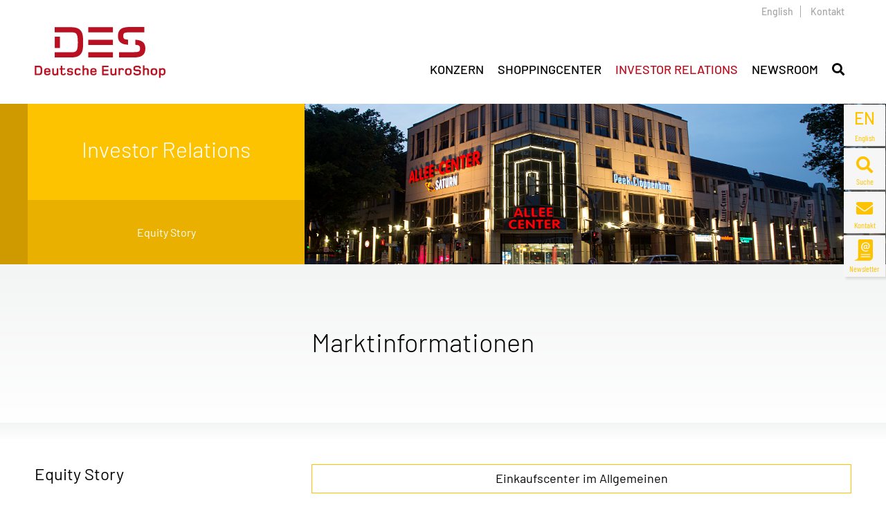

--- FILE ---
content_type: text/html; charset=UTF-8
request_url: https://www.deutsche-euroshop.de/Investor-Relations/Equity-Story/Marktinformationen
body_size: 13146
content:
<!DOCTYPE html>
<html>
<head>
	<title>Equity-Story - Marktinformationen - Deutsche EuroShop</title>

	<meta charset="UTF-8">
	<meta name="description" content="" >
	<meta name="viewport" content="width=device-width, initial-scale=1.0">
	<meta name="robots" content="noopd">
	<meta name="robots" content="noydir">
	<meta name="keywords" content="Investor Relations,Equity-Story,Marktinformationen" >

	<link rel="icon" href="/favicon.ico?1" type="image/x-icon">
	<link rel="shortcut icon" href="/favicon.ico?1" type="image/x-icon">

	<link type="text/css" rel="stylesheet" media="all" href="/resources/libs/lightbox/ekko-lightbox.min.css">
	<link type="text/css" rel="stylesheet" media="all" href="/resources/sites/customer/fonts/fontawesome/css/all.css">
	<link type="text/css" rel="stylesheet" media="all" href="/resources/libs/slick/slick.css">
	<link type="text/css" rel="stylesheet" media="all" href="/resources/libs/slick/slick-theme.css">
	<link type="text/css" rel="stylesheet" media="all" href="/resources/sites/customer/css/site.css">
	<link type="text/css" rel="stylesheet" media="all" href="/media/public/db/styles/custom.css">
	<!--[if lt IE 10]><link type="text/css" rel="stylesheet" media="all" href="/resources/sites/customer/css/ie-hacks.css"><![endif]-->
	<link type="text/css" rel="stylesheet" media="all" href="/resources/sites/customer/css/print.css">



	<script type="text/javascript" src="/resources/libs/jquery/jquery-3.4.1.min.js"></script>
	<!--[if lt IE 9]><script type="text/javascript" src="/resources/libs/helpers/respond.min.js"></script><![endif]-->
	<script type="text/javascript" src="/resources/libs/helpers/modernizr.min.js"></script>
	<script type="text/javascript" src="/resources/libs/slick/slick.js"></script>
	<script type="text/javascript" src="/resources/libs/polyfills/intersection-observer.js"></script>
	<script type="text/javascript" src="/resources/libs/hammer.js/hammer.min.js"></script>
	<script type="text/javascript" src="/resources/libs/greensocks/src/minified/TweenMax.min.js"></script>
	<script type="text/javascript" src="/resources/libs/greensocks/src/minified/plugins/ScrollToPlugin.min.js"></script>



</head>
<body id="site-1" class="site-ir">

<script type="text/javascript">
    jQuery(function ($) {
        jQuery('#mobile-main-navigation').find('.dropdown-menu a.dropdown-toggle').on('click', function (e) {
            var $el = $(this);
            var $parent = $(this).offsetParent(".dropdown-menu");
            if (!$(this).next().hasClass('show')) {
                $(this).parents('.dropdown-menu').first().find('.show').removeClass("show");
            }
            var $subMenu = $(this).next(".dropdown-menu");
            $subMenu.toggleClass('show');

            $(this).parent("li").toggleClass('show');

            $(this).parents('li.nav-item.dropdown.show').on('hidden.bs.dropdown', function (e) {
                $('.dropdown-menu .show').removeClass("show");
            });

            if (!$parent.parent().hasClass('navbar-nav')) {
                $el.next().css({"top": $el[0].offsetTop, "left": $parent.outerWidth() - 4});
            }

            return false;
        });
    });
</script>
<script>
    $(window).bind('scroll', function () {
        if ($(window).scrollTop() > 450) {
            $('.nav-sticky').addClass('fixed');
        } else {
            $('.nav-sticky').removeClass('fixed');
        }
    });
</script>
<div class="nav-sticky" style="">
<div class="nav-sticky-wrapper">
<div class="nav-sticky-item">
<a class="lang" href="/Investor-Relations/Equity-Story/Market-Information/Market-Information-183" title="" target="_self">
<span class="icon">EN</span>
<span class="small">English</span>
</a>
</div>
<div class="nav-sticky-item">
<a class="search" href="/Suche-318" title="" target="_self">
<span class="icon fa fa-search"></span>
<span class="small">Suche</span>
</a>
</div>
<div class="nav-sticky-item">
<a class="contact" href="/Kontakt" title="" target="_self">
<span class="icon fas fa-envelope"></span>
<span class="small">Kontakt</span>
</a>
</div>
<div class="nav-sticky-item">
<a class="nl" href="/Investor-Relations/Service/Newsletter" title="" target="_self">
<span class="icon">
<svg id="des_newsletter" width="100%" height="100%" viewBox="0 0 60 60" version="1.1" xmlns="http://www.w3.org/2000/svg" xmlns:xlink="http://www.w3.org/1999/xlink" xml:space="preserve" style="fill-rule:evenodd;clip-rule:evenodd;stroke-linejoin:round;stroke-miterlimit:1.41421;position: absolute; left: 10px;">
<defs><style>
                           .iconFill {fill: #b70a17;}
</style></defs>
<path class="iconFill" id="innen" d="M28.6,24.9C28.6,26.1 29.2,26.7 30.1,26.7C30.9,26.7 31.5,26.3 31.6,26.1C31.5,25.3 31.7,24.6 32.1,22.8L32.4,21.4C32.2,21.3 31.9,21.3 31.6,21.3C30.3,21.3 28.6,22.4 28.6,24.9" style="fill-rule:nonzero;"></path>
<path class="iconFill" id="aussen" d="M39.7,40.7L21.4,40.7C20.9,40.7 20.6,40.3 20.6,39.8C20.6,39.3 20.9,39 21.4,39L39.7,39C40.2,39 40.6,39.3 40.6,39.8C40.6,40.3 40.2,40.7 39.7,40.7M39.7,45.4L21.4,45.4C20.9,45.4 20.6,45 20.6,44.6C20.6,44.1 20.9,43.7 21.4,43.7L39.7,43.7C40.2,43.7 40.6,44.1 40.6,44.6C40.6,45 40.2,45.4 39.7,45.4M31.2,14.7C35.3,14.7 39.3,16.9 39.3,22.1C39.3,25.9 37.8,28.3 34.6,28.3C33.2,28.3 32.4,27.9 32,27.3C31.5,27.8 30.6,28.3 29.5,28.3C27.6,28.3 26.5,27 26.5,25.1C26.5,21.6 28.8,19.7 31.7,19.7C32.8,19.7 34,20 34.6,20.3L33.7,24.2C33.6,24.9 33.5,25.4 33.5,25.7C33.5,26.5 34,26.7 34.7,26.7C36.4,26.7 37,24.8 37,22.5C37,17.6 33.7,16.5 31,16.5C27.9,16.5 24.2,18.5 24.2,24.5C24.2,30.1 27.6,31.6 31.3,31.6C33.2,31.6 35.3,31.1 36.2,30.8L36.2,32.6C35.8,32.8 33.5,33.5 31.1,33.5C25.6,33.5 21.8,30.5 21.8,24.6C21.8,17.1 26.7,14.7 31.2,14.7M42.5,8.5L18.7,8.5C16.9,8.5 15.5,9.9 15.5,11.7L15.5,44.6C15.4,48.1 12.6,50.9 9.2,50.9C8.7,50.9 8.3,51.3 8.3,51.7C8.3,52.2 8.7,52.6 9.2,52.6L37.7,52.6C42.1,52.6 45.7,49 45.7,44.6L45.7,11.7C45.7,9.9 44.2,8.5 42.5,8.5" style="fill-rule:nonzero;"></path>
</svg>
</span>
<span class="small">Newsletter</span>
</a>
</div>
<div class="nav-sticky-item">
<a class="to-top" href="#pos01" title="" target="_self">
<span class="icon fas fa-arrow-up"></span>
<span class="small">nach Oben</span>

</a>
</div>
</div>
</div>

<header id="header">
<a id="pos01" name="pos01"></a>
<div class="header-top container">
<div class="header-txt-wrapper">
<a href="/Investor-Relations/Equity-Story/Market-Information/Market-Information-183">English</a>
<a href="/Kontakt">Kontakt</a>
</div>
</div>

<div id="nav-mobile-container" class="row2">

<nav id="mobile-main-navigation" class="navbar navbar-expand-lg navbar-light">
<div class="container align-items-end">

<a class="navbar-brand embed-responsive embed-responsive-des-logo" href="/Home">
<div class="embed-responsive-item"><img src="/resources/sites/customer/css/img/des_svg-logo-red.svg" alt="logo"></div>
<span style="height: 15px;"></span>
</a>

<button class="navbar-toggler" type="button" data-toggle="collapse" data-target="#navbarSupportedContent" aria-controls="navbarSupportedContent" aria-expanded="false"
                        aria-label="Toggle navigation">
<span class="navbar-toggler-icon"></span>
</button>

<div class="collapse navbar-collapse" id="navbarSupportedContent">
<ul class="navbar-nav">
<li class="nav-top-mobile">
<div class="text-right">
<a href="/Investor-Relations/Equity-Story/Market-Information/Market-Information-183">English</a>|
<a href="/Kontakt">Kontakt</a>
</div>

</li>
<li class="nav-item konzern dropdown">
<a class="nav-link dropdown-toggle" href="/Konzern" data-toggle="dropdown" aria-haspopup="true" aria-expanded="false">
                                        Konzern                                    </a>
<ul class="dropdown-menu" aria-labelledby="navbarDropdownMenuLink">
<li class="nav-item">
<a class="nav-link" href="/Konzern">Konzern</a>
</li>
<li class="nav-item dropdown">
<a class="nav-link dropdown-toggle" href="/Konzern/Vorstand" data-toggle="dropdown" aria-haspopup="true" aria-expanded="false">
                                                        Vorstand                                                    </a>
<ul class="dropdown-menu" aria-labelledby="navbarDropdownMenuLink">
<li class="nav-item">
<a class="nav-link" href="/Konzern/Vorstand">Vorstand</a>
</li>
<li class="nav-item">
<a class="nav-link" href="/Konzern/Vorstand/HansPeter-Kneip">Hans-Peter Kneip</a>
</li>
</ul>
</li>
<li class="nav-item dropdown">
<a class="nav-link dropdown-toggle" href="/Konzern/Aufsichtsrat" data-toggle="dropdown" aria-haspopup="true" aria-expanded="false">
                                                        Aufsichtsrat                                                    </a>
<ul class="dropdown-menu" aria-labelledby="navbarDropdownMenuLink">
<li class="nav-item">
<a class="nav-link" href="/Konzern/Aufsichtsrat">Aufsichtsrat</a>
</li>
<li class="nav-item">
<a class="nav-link" href="/Konzern/Aufsichtsrat/Peter-Ballon">Peter Ballon</a>
</li>
<li class="nav-item">
<a class="nav-link" href="/Konzern/Aufsichtsrat/Chantal+Schumacher">Chantal Schumacher</a>
</li>
<li class="nav-item">
<a class="nav-link" href="/Konzern/Aufsichtsrat/Benjamin+Paul+Bianchi">Benjamin Paul Bianchi</a>
</li>
<li class="nav-item">
<a class="nav-link" href="/Konzern/Aufsichtsrat/Henning-Eggers">Henning Eggers</a>
</li>
<li class="nav-item">
<a class="nav-link" href="/Konzern/Aufsichtsrat/Stuart+E.+Keith">Stuart E. Keith</a>
</li>
<li class="nav-item">
<a class="nav-link" href="/Konzern/Aufsichtsrat/Dr.+Volker+Kraft">Dr. Volker Kraft</a>
</li>
<li class="nav-item">
<a class="nav-link" href="/Konzern/Aufsichtsrat/Dr-Henning-Kreke">Dr. Henning Kreke</a>
</li>
<li class="nav-item">
<a class="nav-link" href="/Konzern/Aufsichtsrat/Todd-Liker">Todd Liker</a>
</li>
<li class="nav-item">
<a class="nav-link" href="/Konzern/Aufsichtsrat/Claudia-Plath">Claudia Plath</a>
</li>
</ul>
</li>
<li class="nav-item">
<a class="nav-link" href="/Konzern/Kennzahlen">Kennzahlen</a>
</li>
<li class="nav-item">
<a class="nav-link" href="/Konzern/Strategie">Strategie</a>
</li>
<li class="nav-item">
<a class="nav-link" href="/Konzern/Historie">Historie</a>
</li>
<li class="nav-item">
<a class="nav-link" href="/Konzern/Karriere">Karriere</a>
</li>
<li class="nav-item">
<a class="nav-link" href="/Konzern/Compliance">Compliance / Hinweisgebersystem</a>
</li>
<li class="nav-item dropdown">
<a class="nav-link dropdown-toggle" href="/Konzern/Nachhaltigkeit-ESG" data-toggle="dropdown" aria-haspopup="true" aria-expanded="false">
                                                        Nachhaltigkeit (ESG)                                                    </a>
<ul class="dropdown-menu" aria-labelledby="navbarDropdownMenuLink">
<li class="nav-item">
<a class="nav-link" href="/Konzern/Nachhaltigkeit-ESG">Nachhaltigkeit (ESG)</a>
</li>
<li class="nav-item">
<a class="nav-link" href="/Konzern/Nachhaltigkeit-ESG/Policies">Policies</a>
</li>
<li class="nav-item">
<a class="nav-link" href="https://www.deutsche-euroshop.de/Investor-Relations/Corporate-Governance/Green-Finance-Framework">Green Finance Framework</a>
</li>
</ul>
</li>
</ul>
</li>
<li class="nav-item shopping dropdown">
<a class="nav-link dropdown-toggle" href="/Shoppingcenter/Portfolio" data-toggle="dropdown" aria-haspopup="true" aria-expanded="false">
                                        Shoppingcenter                                    </a>
<ul class="dropdown-menu" aria-labelledby="navbarDropdownMenuLink">
<li class="nav-item">
<a class="nav-link" href="/Shoppingcenter/Portfolio">Shoppingcenter</a>
</li>
<li class="nav-item">
<a class="nav-link" href="/Shoppingcenter/Portfolio">Portfolio</a>
</li>
<li class="nav-item">
<a class="nav-link" href="/Shoppingcenter/Standorte">Standorte</a>
</li>
<li class="nav-item">
<a class="nav-link" href="/Shoppingcenter/Portfoliomanagement">Portfoliomanagement</a>
</li>
<li class="nav-item">
<a class="nav-link" href="/Shoppingcenter/Anlagerichtlinien">Anlagerichtlinien</a>
</li>
<li class="nav-item">
<a class="nav-link" href="/Shoppingcenter/Centermanagement">Centermanagement</a>
</li>
</ul>
</li>
<li class="nav-item ir dropdown active">
<a class="nav-link dropdown-toggle" href="/Investor-Relations" data-toggle="dropdown" aria-haspopup="true" aria-expanded="false">
                                        Investor Relations                                    </a>
<ul class="dropdown-menu" aria-labelledby="navbarDropdownMenuLink">
<li class="nav-item active">
<a class="nav-link" href="/Investor-Relations">Investor Relations</a>
</li>
<li class="nav-item dropdown active">
<a class="nav-link dropdown-toggle" href="/Investor-Relations/Equity-Story" data-toggle="dropdown" aria-haspopup="true" aria-expanded="false">
                                                        Equity Story                                                    </a>
<ul class="dropdown-menu" aria-labelledby="navbarDropdownMenuLink">
<li class="nav-item active">
<a class="nav-link" href="/Investor-Relations/Equity-Story">Equity Story</a>
</li>
<li class="nav-item">
<a class="nav-link" href="/Investor-Relations/Equity-Story/Entwicklung">Entwicklung</a>
</li>
<li class="nav-item">
<a class="nav-link" href="/Investor-Relations/Equity-Story/Mission-Statement">Mission Statement</a>
</li>
<li class="nav-item">
<a class="nav-link" href="/Investor-Relations/Equity-Story/Ziele">Ziele</a>
</li>
<li class="nav-item">
<a class="nav-link" href="/Investor-Relations/Equity-Story/Boersengang">Börsengang 2001</a>
</li>
<li class="nav-item active">
<a class="nav-link" href="/Investor-Relations/Equity-Story/Marktinformationen">Marktinformationen</a>
</li>
</ul>
</li>
<li class="nav-item dropdown">
<a class="nav-link dropdown-toggle" href="/Investor-Relations/Aktie" data-toggle="dropdown" aria-haspopup="true" aria-expanded="false">
                                                        Aktie                                                    </a>
<ul class="dropdown-menu" aria-labelledby="navbarDropdownMenuLink">
<li class="nav-item">
<a class="nav-link" href="/Investor-Relations/Aktie">Aktie</a>
</li>
<li class="nav-item">
<a class="nav-link" href="/Investor-Relations/Aktie/Kurse-Charts">Kurse &amp; Charts</a>
</li>
<li class="nav-item">
<a class="nav-link" href="/Investor-Relations/Aktie/Performance-Rechner">Performance-Rechner</a>
</li>
<li class="nav-item">
<a class="nav-link" href="/Investor-Relations/Aktie/Aktionaersstruktur">Aktionärsstruktur</a>
</li>
<li class="nav-item">
<a class="nav-link" href="/Investor-Relations/Aktie/Fakten-Kennzahlen">Fakten &amp; Kennzahlen</a>
</li>
<li class="nav-item">
<a class="nav-link" href="/Investor-Relations/Aktie/Analysten">Analysten</a>
</li>
<li class="nav-item">
<a class="nav-link" href="/Investor-Relations/Aktie/Analysen">Analysen</a>
</li>
<li class="nav-item">
<a class="nav-link" href="/Investor-Relations/Aktie/Dividendenpolitik">Dividendenpolitik</a>
</li>
<li class="nav-item">
<a class="nav-link" href="/Investor-Relations/Aktie/Stimmrechte/Stimmrechtsmitteilungen">Stimmrechte</a>
</li>
<li class="nav-item">
<a class="nav-link" href="/Investor-Relations/Aktie/Externe-Finanzportale">Externe Finanzportale</a>
</li>
<li class="nav-item">
<a class="nav-link" href="/Investor-Relations/Aktie/aktienrueckkauf">Aktienrückkauf</a>
</li>
</ul>
</li>
<li class="nav-item dropdown">
<a class="nav-link dropdown-toggle" href="/Investor-Relations/News-Publikationen" data-toggle="dropdown" aria-haspopup="true" aria-expanded="false">
                                                        News &amp; Publikationen                                                    </a>
<ul class="dropdown-menu" aria-labelledby="navbarDropdownMenuLink">
<li class="nav-item">
<a class="nav-link" href="/Investor-Relations/News-Publikationen">News &amp; Publikationen</a>
</li>
<li class="nav-item">
<a class="nav-link" href="/Investor-Relations/News-Publikationen/Investor-News">Investor News</a>
</li>
<li class="nav-item">
<a class="nav-link" href="/Investor-Relations/News-Publikationen/Blog-IR-Mall">Blog: IR Mall</a>
</li>
<li class="nav-item">
<a class="nav-link" href="/Investor-Relations/News-Publikationen/Praesentationen">Präsentationen</a>
</li>
<li class="nav-item">
<a class="nav-link" href="/Investor-Relations/News-Publikationen/Berichte">Berichte</a>
</li>
<li class="nav-item">
<a class="nav-link" href="https://irpages2.equitystory.com/download/companies/deutsche-euroshop/factsheet_469_german.pdf">Factsheet (PDF)</a>
</li>
</ul>
</li>
<li class="nav-item">
<a class="nav-link" href="/Investor-Relations/Creditor-Relations/home-de">Creditor Relations</a>
</li>
<li class="nav-item dropdown">
<a class="nav-link dropdown-toggle" href="/Investor-Relations/Corporate-Governance" data-toggle="dropdown" aria-haspopup="true" aria-expanded="false">
                                                        Corporate Governance                                                    </a>
<ul class="dropdown-menu" aria-labelledby="navbarDropdownMenuLink">
<li class="nav-item">
<a class="nav-link" href="/Investor-Relations/Corporate-Governance">Corporate Governance</a>
</li>
<li class="nav-item">
<a class="nav-link" href="/Konzern/Vorstand">Vorstand</a>
</li>
<li class="nav-item">
<a class="nav-link" href="/Konzern/Aufsichtsrat">Aufsichtsrat</a>
</li>
<li class="nav-item">
<a class="nav-link" href="/Investor-Relations/Corporate-Governance/Verguetung">Vergütung</a>
</li>
<li class="nav-item">
<a class="nav-link" href="/Investor-Relations/Corporate-Governance/Erklaerung-zur-Unternehmensfuehrung">Erklärung zur Unternehmensführung</a>
</li>
<li class="nav-item">
<a class="nav-link" href="/Investor-Relations/Corporate-Governance/Abschlusspruefer">Abschlussprüfer</a>
</li>
<li class="nav-item">
<a class="nav-link" href="/Investor-Relations/Corporate-Governance/Strategie">Strategie</a>
</li>
<li class="nav-item">
<a class="nav-link" href="/Investor-Relations/Corporate-Governance/Risikomanagement">Risikomanagement</a>
</li>
<li class="nav-item">
<a class="nav-link" href="/Investor-Relations/Corporate-Governance/Deutscher-Corporate-Governance-Kodex">Deutscher Corporate Governance Kodex</a>
</li>
<li class="nav-item">
<a class="nav-link" href="/Investor-Relations/Corporate-Governance/Entsprechenserklaerung">Entsprechenserklärung</a>
</li>
<li class="nav-item">
<a class="nav-link" href="/Investor-Relations/Corporate-Governance/Meldepflichtige-Wertpapiergeschaefte">Meldepflichtige Wertpapiergeschäfte</a>
</li>
<li class="nav-item">
<a class="nav-link" href="/Investor-Relations/Corporate-Governance/Satzung">Satzung</a>
</li>
<li class="nav-item">
<a class="nav-link" href="/Konzern/Nachhaltigkeit-ESG">Nachhaltigkeit (ESG)</a>
</li>
<li class="nav-item">
<a class="nav-link" href="/Investor-Relations/Corporate-Governance/Green-Finance-Framework">Green Finance Framework</a>
</li>
</ul>
</li>
<li class="nav-item">
<a class="nav-link" href="/Investor-Relations/Finanzkalender">Finanzkalender</a>
</li>
<li class="nav-item">
<a class="nav-link" href="/Investor-Relations/Hauptversammlung">Hauptversammlung</a>
</li>
<li class="nav-item dropdown">
<a class="nav-link dropdown-toggle" href="/Investor-Relations/Service" data-toggle="dropdown" aria-haspopup="true" aria-expanded="false">
                                                        Service                                                    </a>
<ul class="dropdown-menu" aria-labelledby="navbarDropdownMenuLink">
<li class="nav-item">
<a class="nav-link" href="/Investor-Relations/Service">Service</a>
</li>
<li class="nav-item">
<a class="nav-link" href="/Investor-Relations/Service/Aktienregister">Aktienregister</a>
</li>
<li class="nav-item">
<a class="nav-link" href="/Investor-Relations/Service/Fragen-Antworten">Fragen &amp; Antworten</a>
</li>
<li class="nav-item">
<a class="nav-link" href="/Investor-Relations/Service/Glossar">Glossar</a>
</li>
<li class="nav-item">
<a class="nav-link" href="/Investor-Relations/Service/Newsletter">Newsletter</a>
</li>
</ul>
</li>
<li class="nav-item dropdown">
<a class="nav-link dropdown-toggle" href="/Investor-Relations/Kontakt/IR-Kontakt" data-toggle="dropdown" aria-haspopup="true" aria-expanded="false">
                                                        Kontakt                                                    </a>
<ul class="dropdown-menu" aria-labelledby="navbarDropdownMenuLink">
<li class="nav-item">
<a class="nav-link" href="/Investor-Relations/Kontakt/IR-Kontakt">Kontakt</a>
</li>
<li class="nav-item">
<a class="nav-link" href="/Investor-Relations/Kontakt/IR-Kontakt">IR-Kontakt</a>
</li>
<li class="nav-item">
<a class="nav-link" href="/Investor-Relations/Kontakt/Anfahrt">Anfahrt</a>
</li>
<li class="nav-item">
<a class="nav-link" href="/Investor-Relations/Kontakt/IR-Vereinigungen">IR-Vereinigungen</a>
</li>
<li class="nav-item">
<a class="nav-link" href="/Investor-Relations/Kontakt/Auszeichnungen">Auszeichnungen</a>
</li>
<li class="nav-item">
<a class="nav-link" href="/Investor-Relations/Kontakt/Soziale-Medien">Soziale Medien</a>
</li>
</ul>
</li>
</ul>
</li>
<li class="nav-item news dropdown">
<a class="nav-link dropdown-toggle" href="/Newsroom" data-toggle="dropdown" aria-haspopup="true" aria-expanded="false">
                                        Newsroom                                    </a>
<ul class="dropdown-menu" aria-labelledby="navbarDropdownMenuLink">
<li class="nav-item">
<a class="nav-link" href="/Newsroom">Newsroom</a>
</li>
<li class="nav-item">
<a class="nav-link" href="/Newsroom/Corporate-News">Corporate News</a>
</li>
<li class="nav-item">
<a class="nav-link" href="/Newsroom/Ad-hoc-Mitteilungen">Ad-hoc Mitteilungen</a>
</li>
<li class="nav-item">
<a class="nav-link" href="/Newsroom/Pressemitteilungen">Pressemitteilungen</a>
</li>
<li class="nav-item">
<a class="nav-link" href="/Investor-Relations/News-Publikationen/Blog-IR-Mall">Blog: IR Mall</a>
</li>
<li class="nav-item">
<a class="nav-link" href="/Newsroom/Biografien">Biografien</a>
</li>
<li class="nav-item">
<a class="nav-link" href="/Newsroom/Foto-/Videoarchiv">Foto-/Videoarchiv</a>
</li>
<li class="nav-item">
<a class="nav-link" href="/Newsroom/Termine">Termine</a>
</li>
</ul>
</li>
</ul>
</div>
</div>
</nav>

</div>

<div class="container-fluid" id="nav-main-container">

<nav id="desktop-main-navigation" class="navbar navbar-expand-lg navbar-light">
<div class="container align-items-end">

<a class="navbar-brand embed-responsive embed-responsive-des-logo" href="/Home">

<div class="embed-responsive-item"><img src="/resources/sites/customer/css/img/des_svg-logo-red.svg" alt="logo"></div>
<span style="height: 15px;"></span>
</a>

<div class="collapse navbar-collapse" id="navbarSupportedContent">
<ul class="navbar-nav ml-auto">
<li data-cls="konzern" class="nav-item konzern dropdown main-navigation-item has-submenu"
                                    data-target="#nav-sub-items-5">

<a class="nav-link dropdown-toggle" href="/Konzern" data-toggle="dropdown" aria-haspopup="true" aria-expanded="false">
<span>Konzern</span>
</a>

                                                                            
</li>
<li data-cls="shopping" class="nav-item shopping dropdown main-navigation-item has-submenu"
                                    data-target="#nav-sub-items-6">

<a class="nav-link dropdown-toggle" href="/Shoppingcenter/Portfolio" data-toggle="dropdown" aria-haspopup="true" aria-expanded="false">
<span>Shoppingcenter</span>
</a>

                                                                            
</li>
<li data-cls="ir" class="nav-item ir dropdown active main-navigation-item has-submenu"
                                    data-target="#nav-sub-items-7">

<a class="nav-link dropdown-toggle" href="/Investor-Relations" data-toggle="dropdown" aria-haspopup="true" aria-expanded="false">
<span>Investor Relations</span>
</a>

                                                                            
</li>
<li data-cls="news" class="nav-item news dropdown main-navigation-item has-submenu"
                                    data-target="#nav-sub-items-8">

<a class="nav-link dropdown-toggle" href="/Newsroom" data-toggle="dropdown" aria-haspopup="true" aria-expanded="false">
<span>Newsroom</span>
</a>

                                                                            
</li>
<li class="nav-item">
<a data-toggle="collapse" data-target="#toggle-subnav-search" href="" onclick="" class="nav-link"><span class="fa fa-search"></span></a>
</li>
</ul>
</div>
</div>
</nav>

</div>

<div id="subnavigation-container">
<div id="sub-nav-wrapper" class="">
<div class="sub-container">
<div id="nav-sub-items-5" class="nav-sub-items subnav-columns subnav-4-columns konzern"><div class="nav-col nav-col-0"><div class="subnav-item main-item"><a target="_self" href="/Konzern/Vorstand">Vorstand</a></div><div class="subnav-item sub-item"><a target="_self" href="/Konzern/Vorstand/HansPeter-Kneip">Hans-Peter Kneip</a></div></div><div class="nav-col nav-col-1"><div class="subnav-item main-item"><a target="_self" href="/Konzern/Aufsichtsrat">Aufsichtsrat</a></div><div class="subnav-item sub-item"><a target="_self" href="/Konzern/Aufsichtsrat/Peter-Ballon">Peter Ballon</a></div><div class="subnav-item sub-item"><a target="_self" href="/Konzern/Aufsichtsrat/Chantal+Schumacher">Chantal Schumacher</a></div><div class="subnav-item sub-item"><a target="_self" href="/Konzern/Aufsichtsrat/Benjamin+Paul+Bianchi">Benjamin Paul Bianchi</a></div><div class="subnav-item sub-item"><a target="_self" href="/Konzern/Aufsichtsrat/Henning-Eggers">Henning Eggers</a></div><div class="subnav-item sub-item"><a target="_self" href="/Konzern/Aufsichtsrat/Stuart+E.+Keith">Stuart E. Keith</a></div><div class="subnav-item sub-item"><a target="_self" href="/Konzern/Aufsichtsrat/Dr.+Volker+Kraft">Dr. Volker Kraft</a></div><div class="subnav-item sub-item"><a target="_self" href="/Konzern/Aufsichtsrat/Dr-Henning-Kreke">Dr. Henning Kreke</a></div><div class="subnav-item sub-item"><a target="_self" href="/Konzern/Aufsichtsrat/Todd-Liker">Todd Liker</a></div><div class="subnav-item sub-item"><a target="_self" href="/Konzern/Aufsichtsrat/Claudia-Plath">Claudia Plath</a></div></div><div class="nav-col nav-col-3"><div class="subnav-item main-item"><a target="_self" href="/Konzern/Kennzahlen">Kennzahlen</a></div><div class="subnav-item main-item"><a target="_self" href="/Konzern/Strategie">Strategie</a></div><div class="subnav-item main-item"><a target="_self" href="/Konzern/Historie">Historie</a></div><div class="subnav-item main-item"><a target="_self" href="/Konzern/Karriere">Karriere</a></div><div class="subnav-item main-item"><a target="_self" href="/Konzern/Compliance">Compliance / Hinweisgebersystem</a></div></div><div class="nav-col nav-col-4"><div class="subnav-item main-item"><a target="_self" href="/Konzern/Nachhaltigkeit-ESG">Nachhaltigkeit (ESG)</a></div><div class="subnav-item sub-item"><a target="_self" href="/Konzern/Nachhaltigkeit-ESG/Policies">Policies</a></div><div class="subnav-item sub-item"><a target="_self" href="https://www.deutsche-euroshop.de/Investor-Relations/Corporate-Governance/Green-Finance-Framework">Green Finance Framework</a></div></div></div><div id="nav-sub-items-6" class="nav-sub-items subnav-columns subnav-1-columns shopping"><div class="nav-col nav-col-"><div class="subnav-item main-item"><a target="_self" href="/Shoppingcenter/Portfolio">Portfolio</a></div><div class="subnav-item main-item"><a target="_self" href="/Shoppingcenter/Standorte">Standorte</a></div><div class="subnav-item main-item"><a target="_self" href="/Shoppingcenter/Portfoliomanagement">Portfoliomanagement</a></div><div class="subnav-item main-item"><a target="_self" href="/Shoppingcenter/Anlagerichtlinien">Anlagerichtlinien</a></div><div class="subnav-item main-item"><a target="_self" href="/Shoppingcenter/Centermanagement">Centermanagement</a></div></div></div><div id="nav-sub-items-7" class="nav-sub-items subnav-columns subnav-4-columns ir"><div class="nav-col nav-col-1"><div class="subnav-item main-item selected"><a target="_self" href="/Investor-Relations/Equity-Story">Equity Story</a></div><div class="subnav-item sub-item"><a target="_self" href="/Investor-Relations/Equity-Story/Entwicklung">Entwicklung</a></div><div class="subnav-item sub-item"><a target="_self" href="/Investor-Relations/Equity-Story/Mission-Statement">Mission Statement</a></div><div class="subnav-item sub-item"><a target="_self" href="/Investor-Relations/Equity-Story/Ziele">Ziele</a></div><div class="subnav-item sub-item"><a target="_self" href="/Investor-Relations/Equity-Story/Boersengang">Börsengang 2001</a></div><div class="subnav-item sub-item selected"><a target="_self" href="/Investor-Relations/Equity-Story/Marktinformationen">Marktinformationen</a></div><div class="subnav-item main-item"><a target="_self" href="/Investor-Relations/Aktie">Aktie</a></div><div class="subnav-item sub-item"><a target="_self" href="/Investor-Relations/Aktie/Kurse-Charts">Kurse &amp; Charts</a></div><div class="subnav-item sub-item"><a target="_self" href="/Investor-Relations/Aktie/Performance-Rechner">Performance-Rechner</a></div><div class="subnav-item sub-item"><a target="_self" href="/Investor-Relations/Aktie/Aktionaersstruktur">Aktionärsstruktur</a></div><div class="subnav-item sub-item"><a target="_self" href="/Investor-Relations/Aktie/Fakten-Kennzahlen">Fakten &amp; Kennzahlen</a></div><div class="subnav-item sub-item"><a target="_self" href="/Investor-Relations/Aktie/Analysten">Analysten</a></div><div class="subnav-item sub-item"><a target="_self" href="/Investor-Relations/Aktie/Analysen">Analysen</a></div><div class="subnav-item sub-item"><a target="_self" href="/Investor-Relations/Aktie/Dividendenpolitik">Dividendenpolitik</a></div><div class="subnav-item sub-item"><a target="_self" href="/Investor-Relations/Aktie/Stimmrechte/Stimmrechtsmitteilungen">Stimmrechte</a></div><div class="subnav-item sub-item"><a target="_self" href="/Investor-Relations/Aktie/Externe-Finanzportale">Externe Finanzportale</a></div><div class="subnav-item sub-item"><a target="_self" href="/Investor-Relations/Aktie/aktienrueckkauf">Aktienrückkauf</a></div></div><div class="nav-col nav-col-2"><div class="subnav-item main-item"><a target="_self" href="/Investor-Relations/News-Publikationen">News &amp; Publikationen</a></div><div class="subnav-item sub-item"><a target="_self" href="/Investor-Relations/News-Publikationen/Investor-News">Investor News</a></div><div class="subnav-item sub-item"><a target="_self" href="/Investor-Relations/News-Publikationen/Blog-IR-Mall">Blog: IR Mall</a></div><div class="subnav-item sub-item"><a target="_self" href="/Investor-Relations/News-Publikationen/Praesentationen">Präsentationen</a></div><div class="subnav-item sub-item"><a target="_self" href="/Investor-Relations/News-Publikationen/Berichte">Berichte</a></div><div class="subnav-item sub-item"><a target="_blank" href="https://irpages2.equitystory.com/download/companies/deutsche-euroshop/factsheet_469_german.pdf">Factsheet (PDF)</a></div><div class="subnav-item main-item"><a target="_self" href="/Investor-Relations/Creditor-Relations/home-de">Creditor Relations</a></div></div><div class="nav-col nav-col-3"><div class="subnav-item main-item"><a target="_self" href="/Investor-Relations/Corporate-Governance">Corporate Governance</a></div><div class="subnav-item sub-item"><a target="_self" href="/Konzern/Vorstand">Vorstand</a></div><div class="subnav-item sub-item"><a target="_self" href="/Konzern/Aufsichtsrat">Aufsichtsrat</a></div><div class="subnav-item sub-item"><a target="_self" href="/Investor-Relations/Corporate-Governance/Verguetung">Vergütung</a></div><div class="subnav-item sub-item"><a target="_self" href="/Investor-Relations/Corporate-Governance/Erklaerung-zur-Unternehmensfuehrung">Erklärung zur Unternehmensführung</a></div><div class="subnav-item sub-item"><a target="_self" href="/Investor-Relations/Corporate-Governance/Abschlusspruefer">Abschlussprüfer</a></div><div class="subnav-item sub-item"><a target="_self" href="/Investor-Relations/Corporate-Governance/Strategie">Strategie</a></div><div class="subnav-item sub-item"><a target="_self" href="/Investor-Relations/Corporate-Governance/Risikomanagement">Risikomanagement</a></div><div class="subnav-item sub-item"><a target="_self" href="/Investor-Relations/Corporate-Governance/Deutscher-Corporate-Governance-Kodex">Deutscher Corporate Governance Kodex</a></div><div class="subnav-item sub-item"><a target="_self" href="/Investor-Relations/Corporate-Governance/Entsprechenserklaerung">Entsprechenserklärung</a></div><div class="subnav-item sub-item"><a target="_self" href="/Investor-Relations/Corporate-Governance/Meldepflichtige-Wertpapiergeschaefte">Meldepflichtige Wertpapiergeschäfte</a></div><div class="subnav-item sub-item"><a target="_self" href="/Investor-Relations/Corporate-Governance/Satzung">Satzung</a></div><div class="subnav-item sub-item"><a target="_self" href="/Konzern/Nachhaltigkeit-ESG">Nachhaltigkeit (ESG)</a></div><div class="subnav-item sub-item"><a target="_self" href="/Investor-Relations/Corporate-Governance/Green-Finance-Framework">Green Finance Framework</a></div></div><div class="nav-col nav-col-4"><div class="subnav-item main-item"><a target="_self" href="/Investor-Relations/Finanzkalender">Finanzkalender</a></div><div class="subnav-item main-item"><a target="_self" href="/Investor-Relations/Hauptversammlung">Hauptversammlung</a></div><div class="subnav-item main-item"><a target="_self" href="/Investor-Relations/Service">Service</a></div><div class="subnav-item sub-item"><a target="_self" href="/Investor-Relations/Service/Aktienregister">Aktienregister</a></div><div class="subnav-item sub-item"><a target="_self" href="/Investor-Relations/Service/Fragen-Antworten">Fragen &amp; Antworten</a></div><div class="subnav-item sub-item"><a target="_self" href="/Investor-Relations/Service/Glossar">Glossar</a></div><div class="subnav-item sub-item"><a target="_self" href="/Investor-Relations/Service/Newsletter">Newsletter</a></div><div class="subnav-item main-item"><a target="_self" href="/Investor-Relations/Kontakt/IR-Kontakt">Kontakt</a></div><div class="subnav-item sub-item"><a target="_self" href="/Investor-Relations/Kontakt/IR-Kontakt">IR-Kontakt</a></div><div class="subnav-item sub-item"><a target="_self" href="/Investor-Relations/Kontakt/Anfahrt">Anfahrt</a></div><div class="subnav-item sub-item"><a target="_self" href="/Investor-Relations/Kontakt/IR-Vereinigungen">IR-Vereinigungen</a></div><div class="subnav-item sub-item"><a target="_self" href="/Investor-Relations/Kontakt/Auszeichnungen">Auszeichnungen</a></div><div class="subnav-item sub-item"><a target="_self" href="/Investor-Relations/Kontakt/Soziale-Medien">Soziale Medien</a></div></div></div><div id="nav-sub-items-8" class="nav-sub-items subnav-columns subnav-1-columns news"><div class="nav-col nav-col-1"><div class="subnav-item main-item"><a target="_self" href="/Newsroom/Corporate-News">Corporate News</a></div><div class="subnav-item main-item"><a target="_self" href="/Newsroom/Ad-hoc-Mitteilungen">Ad-hoc Mitteilungen</a></div><div class="subnav-item main-item"><a target="_self" href="/Newsroom/Pressemitteilungen">Pressemitteilungen</a></div><div class="subnav-item main-item"><a target="_self" href="/Investor-Relations/News-Publikationen/Blog-IR-Mall">Blog: IR Mall</a></div><div class="subnav-item main-item"><a target="_self" href="/Newsroom/Biografien">Biografien</a></div><div class="subnav-item main-item"><a target="_self" href="/Newsroom/Foto-/Videoarchiv">Foto-/Videoarchiv</a></div><div class="subnav-item main-item"><a target="_self" href="/Newsroom/Termine">Termine</a></div></div></div>            </div>
</div>
</div>

<div class="toggle-search-wrapper">
<div id="toggle-subnav-search" class="search-toggle-field container collapse" aria-expanded="false" style="height: 1px;">
<form method="get" action="/Suche-318" class="input-group" role="search">
<input type="text" name="words" class="form-control" placeholder="Suche">
<div class="input-group-append">
<button type="reset" class="btn btn-secondary" data-toggle="collapse" data-target="#toggle-subnav-search">
<span class="fas fa-window-close">
<span class="sr-only">Close</span>
</span>
</button>
</div>
</form>
</div>
</div>

</header>


<div id="content-wrapper">


<div class="container-fluid">		<div class="default row  container-row">
<div class="col-wrapper">		<section style="" class="default col  no-gutters col-12 col-xs-12 col-sm-12 col-md-12 col-lg-12">
	<div class="element-wrapper">	<div class="element default-page">


<div id="header-top-box" class="MyBox w-33-66" >
<div class="container tb-wrapper d-flex outer">
<div class="txt tb-txt d-inline-flex flex-column inner">
<div class="tb-txt-head align-items-center">

<h2>Investor Relations</h2>

</div>

<div class="tb-txt-sub align-items-center">
<span>Equity Story</span>
</div>
</div>

<div class="tb-img img-slide"><img alt="" class="img-slide" src="/media/public/db/media/1/2019/02/100005/allee_center_hamm_24.jpg" /></div>
</div>
</div></div>
	</div>	</section>
</div>	</div>
		<div class="custom-100001 row ">
<div class="col-wrapper">		<section class="default col col-12 col-xs-12 col-sm-4 col-md-4 col-lg-4">
	<div class="element-wrapper">		</div>	</section>
	<section style="" class="default col  col-12 col-xs-12 col-sm-8 col-md-8 col-lg-8">
	<div class="element-wrapper">	<div class="element composer-page-content ">
<h2>Marktinformationen</h2>
</div>
	</div>	</section>
</div>	</div>
		<div class="default row  h24-grad-lgray">
<div class="col-wrapper">		<section class="default col col-12 col-xs-12 col-sm-4 col-md-4 col-lg-4">
	<div class="element-wrapper">	<div class="element" id="element-3">
<nav>
<ul class="sub-navigation">
<h3>Equity Story</h3>
<li>
<a href="/Investor-Relations/Equity-Story/Entwicklung" target="_self"><span>Entwicklung</span></a>
</li>
<li>
<a href="/Investor-Relations/Equity-Story/Mission-Statement" target="_self"><span>Mission Statement</span></a>
</li>
<li>
<a href="/Investor-Relations/Equity-Story/Ziele" target="_self"><span>Ziele</span></a>
</li>
<li>
<a href="/Investor-Relations/Equity-Story/Boersengang" target="_self"><span>Börsengang 2001</span></a>
</li>
<li class="selected">
<a href="/Investor-Relations/Equity-Story/Marktinformationen" target="_self"><span>Marktinformationen</span></a>
</li>
</ul>
</nav></div>
	</div>	</section>
	<section style="" class="default col  col-12 col-xs-12 col-sm-8 col-md-8 col-lg-8">
	<div class="element-wrapper">	<div class="element ">
<p><a class="btn btn-outline-primary btn-block" href="#einkaufscenter">Einkaufscenter im Allgemeinen</a></p>

<p><a class="btn btn-outline-primary btn-block" href="#links">N&uuml;tzliche Links</a></p>

<p><a class="btn btn-outline-primary btn-block" href="#indizes">Indizes</a></p>

<p>&nbsp;</p>

<h2><a id="einkaufscenter" name="einkaufscenter"></a>Einkaufscenter im Allgemeinen</h2>

<p>&nbsp;</p>

<h4>Marktgerechter Branchen- und Mietermix</h4>

<p><br />
Die Entwicklung der Shoppingcenter steht fortw&auml;hrend mit den Ver&auml;nderungen des Konsumverhaltens der Kunden in Verbindung. Einkaufscenter haben daher ein durchg&auml;ngiges Leitmotiv, das sich in einem standort- und marktgerechten Branchen- und Mietermix widerspiegelt. Um diesem Anspruch gerecht zu werden, bedarf es im Vorfeld umfangreicher Markt-, Standort- und Wirtschaftlichkeitsanalysen.<br />
&nbsp;</p>

<h4>Attraktivit&auml;t abh&auml;ngig von einer Vielzahl von Faktoren</h4>

<p><br />
Die Attraktivit&auml;t und damit der langfristige Erfolg eines Einkaufscenters h&auml;ngt von einer Vielzahl von Faktoren ab. Nach Auffassung der Deutsche EuroShop AG ist eine moderne Konzeption, ein zentraler Standort und mit ihm die N&auml;he zum Kunden bzw. das vorhandene Kaufkraftpotenzial entscheidend. Die Selektion der im Portfolio der Deutsche EuroShop AG befindlichen Centerimmobilien wurde unter anderem aufgrund der hervorragenden Standortqualit&auml;t getroffen.<br />
&nbsp;</p>

<h4>Segmentierung des Marktes</h4>

<p><br />
In Deutschland sind die Einkaufscenter regional unterschiedlich angesiedelt. W&auml;hrend in den letzten Jahren in den neuen Bundesl&auml;ndern &uuml;berwiegend gro&szlig;fl&auml;chige Center auf der gr&uuml;nen Wiese entstanden, haben sich in den alten Bundesl&auml;ndern immer mehr Passagen und Galerien in innerst&auml;dtischen Lagen etabliert. F&uuml;r die n&auml;chsten Jahre wird eine weiter zunehmende Segmentierung des Marktes erwartet. Auf der einen Seite stehen innerst&auml;dtische Center mit einem hochwertigen und folglich h&ouml;herpreisigen Warenangebot, die verst&auml;rkt durch Entertainmenteinrichtungen erg&auml;nzt werden. Auf der anderen Seite befinden sich SB-Warenh&auml;user und Discounter mit preisg&uuml;nstigerem Warenangebot &uuml;berwiegend auf der gr&uuml;nen Wiese.<br />
&nbsp;</p>

<h4>Marktkenntnisse</h4>

<p><br />
F&uuml;r erfolgreiche Immobilieninvestitionen im Bereich der Gewerbe- bzw. Einzelhandelsimmobilien sind insbesondere spezielle Marktkenntnisse, langfristige Erfahrungen und branchenspezifische Informationen erforderlich, &uuml;ber die Privatanleger i.d.R. selbst nicht verf&uuml;gen oder die sie sich nur mit verh&auml;ltnism&auml;&szlig;ig hohem Aufwand verschaffen k&ouml;nnen. Daneben sind diese Investments in Gro&szlig;immobilien durch einen hohen Kapitalaufwand gekennzeichnet, der nur selten von einem einzelnen Investor aufgebracht werden kann.</p>
</div>
	</div>	</section>
</div>	</div>
		<div class="default row  h24-grad-lgray">
<div class="col-wrapper">		<section class="default col col-12 col-xs-12 col-sm-4 col-md-4 col-lg-4">
	<div class="element-wrapper">		</div>	</section>
	<section style="" class="default col  col-12 col-xs-12 col-sm-8 col-md-8 col-lg-8">
	<div class="element-wrapper">	<div class="element composer-page-content ">
<h2><a id="links" name="links"></a>N&uuml;tzliche Links<br />
&nbsp;</h2>

<p><a href="http://www.gcsp.de/" target="_blank" title="GCSP Website"><img align="right" alt="GCSC Member" border="0" class="img-none" src="/media/public/db/media/1/2010/10/8/gcsp-newlogo.png" style="height: 34px; width: auto;" title="GCSC Member" /></a></p>

<ul>
	<li>German Council of Shopping Places<br />
	<a href="http://www.gcsc.de/" target="_blank" title="German Council of Shopping Centers">www.gcsp.de</a></li>
	<li><a href="http://www.zia-deutschland.de/" target="_blank" title="ZIA"><img align="right" alt="ZIA" border="0" height="48" src="/media/public/db/media/1/2010/10/42/zialogo.jpg" style="width: 150px; height: 48px" title="ZIA" width="150" /></a>ZIA Zentraler Immobilien Ausschuss e.V.<br />
	<a href="http://www.zia-deutschland.de/" target="_blank">www.zia-deutschland.de</a></li>
	<li><a href="http://www.ecsp.eu" target="_blank" title="ECSP"><img alt="" class="float-right" src="/media/public/db/media/1/2010/10/8/ecsp_logo-oookb5otblq9lz4r86eh9whlb0kuarq7eq5es6p0l6.png.dir/ecsp_logo-oookb5otblq9lz4r86eh9whlb0kuarq7eq5es6p0l6-w150.png" style="height: auto; width: auto; margin: 5px 0px 0px;" title="" /></a>European Council of Shopping Places<br />
	<a href="http://www.ecsp.eu" target="_blank" title="ECSP">www.ecsp.eu</a></li>
	<li>EHI Retail Institute<br />
	<a href="http://www.ehi.org/" target="_blank" title="EHI-EuroHandelsinstitut">www.ehi.org</a></li>
	<li>Bildungsportal f&uuml;r den deutschen Einzelhandel<br />
	<a href="http://www.handelswissen.net/data/handelslexikon/index.php" target="_blank" title="Bildungsportal für den deutschen Einzelhandel">www.handelswissen.net</a></li>
	<li>IREBS - International Real Estate Business School<br />
	<a href="http://www.irebs.de/" target="_blank">www.irebs.de</a></li>
</ul>
</div>
	</div>	</section>
</div>	</div>
		<div class="default row  h24-grad-lgray">
<div class="col-wrapper">		<section class="default col col-12 col-xs-12 col-sm-4 col-md-4 col-lg-4">
	<div class="element-wrapper">		</div>	</section>
	<section style="" class="default col  col-12 col-xs-12 col-sm-8 col-md-8 col-lg-8">
	<div class="element-wrapper">	<div class="element composer-page-content ">
<h2><a id="indizes" name="indizes"></a>Indizes</h2>

<h3><br />
EPRA - Index</h3>

<p><br />
<a href="http://www.epra.com" target="_blank"><img align="right" alt="EPRA" border="0" class="img-none" src="/media/public/db/media/1/2010/10/8/epra-logo-horizontal-lockup-blue-web.png" style="margin: 0px; height: 39px; width: 150px;" title="EPRA" /></a>Die European Public Real Estate Association mit Sitz in Br&uuml;ssel ist die Stimme des b&ouml;rsennotierten europ&auml;ischen Immobiliensektors.</p>

<p>Mit mehr als 200 aktiven Mitgliedern repr&auml;sentiert EPRA &uuml;ber 250 Mrd. Euro Immobilienverm&ouml;gen und 90 % der Marktkapitalisierung des FTSE EPRA / NAREIT Europe Index.</p>

<p>EPRA f&ouml;rdert Investments in b&ouml;rsennotierte Immobiliengesellschaften durch die Bereitstellung besserer Informationen f&uuml;r Investoren, die Verbesserung der allgemeinen Rahmenbedingungen, die Unterst&uuml;tzung von Best Practices und die St&auml;rkung des Sektors. <a href="http://www.epra.com" target="_blank" title="">www.epra.com</a><br />
&nbsp;</p>

<h4>SDAX<br />
&nbsp;</h4>

<p>Der SDAX ist ein Auswahlindex der Deutsche B&ouml;rse und<font face="verdana"><span style="font-size: 11.25px;"> </span></font>umfasst 70 Unternehmen, die am geregelten Markt der Frankfurter Wertpapierb&ouml;rse (FWB) notiert sind und in Bezug auf Gr&ouml;&szlig;e und Liquidit&auml;t nach dem MDAX kommen. Die Auswahl basiert auf der FreeFloat-Marktkapitalisierung und dem 12-Monats-Orderbuchumsatz. Der SDAX&nbsp;wird nach der FreeFloat-Marktkapitalisierung gewichtet, wobei kein Unternehmen mehr als 10&nbsp;% des Index ausmachen darf.<br />
&nbsp;</p>

<h4>Classic All Share-Index</h4>

<p><br />
Der Classic All Share-Index enth&auml;lt alle Unternehmen aus den klassischen Branchen unterhalb des DAX, das hei&szlig;t aus MDAX, SDAX und den klassischen Werten der weiteren im Prime Standard enthaltenen Unternehmen.<br />
&nbsp;</p>

<h4>Prime All Share-Index</h4>

<p><br />
Der Prime All Share-Index misst die Entwicklung des gesamten Prime Standard. Er ist eingeteilt in 18 Branchenindizes, die in so genannte Industry-Groups gegliedert sind: Ein Vergleich der Unternehmensentwicklung von Herstellern gleichartiger Produkte wird so vereinfacht. Die Deutsche EuroShop ist innerhalb der Branche Financial Services der Industry-Group Real Estate zugeordnet und somit auch dem Branchenindex Prime Financial Services.<br />
&nbsp;</p>

<h4>CDAX-Index</h4>

<p><br />
Der CDAX enth&auml;lt alle inl&auml;ndischen Unternehmen aus den Marktsegmenten Prime und General Standard. Der Index repr&auml;sentiert die gesamte Breite des deutschen Aktienmarktes, d. h. alle an der Frankfurter Wertpapierb&ouml;rse gelisteten Unternehmen.<br />
&nbsp;</p>

<h4>HASPAX</h4>

<p><br />
Im HASPAX, dem B&ouml;rsenindex f&uuml;r Hamburg, sind 25 prosperierende Hamburger Unternehmen gelistet. Der Index zeigt regionale Investmentchancen auf, spiegelt die Kursentwicklung an der B&ouml;rse Hamburg wieder und bietet Anlegern eine Orientierungsgr&ouml;&szlig;e f&uuml;r den Wirtschaftsraum.<br />
&nbsp;</p>

<h4>F.A.Z.-Index</h4>

<p>Der F.A.Z-Index ist ein <span>Aktienindex</span> auf den deutschen Aktienmarkt, der seit 1961 von der <span>Frankfurter Allgemeine Zeitung</span> (FAZ) b&ouml;rsent&auml;glich berechnet wird. Er setzt sich aus den 100 h&ouml;chstkapitalisierten Aktien, die an der Frankfurter B&ouml;rse gehandelt werden, zusammen.</p>
</div>
	</div>	</section>
</div>	</div>
		<div class="custom-3 row icons-row-des">
<div class="col-wrapper">		<section style="" class="default col  col-12 col-xs-12 col-sm-12 col-md-12 col-lg-12">
	<div class="element-wrapper">	<div class="element default-page">
<div class="simple-list-container">
<div class="simple-list-content" id="unordered-100002">
<ul class="nav nav-justified list-icon item-6">
<li class="element nav-item col-6 col-md-4" id="unordered-100002-00">
<div class="nav-icon">
<div class="nav-icon-item"><a class="nav-icon-link text-hide" href="/berichte/epaper/2023/gb23" target="_blank" title="ePaper-Geschäftsbericht">Link</a>

<div class="nav-icon-img"><svg height="100%" id="des_epaper" style="fill-rule:evenodd;clip-rule:evenodd;stroke-linejoin:round;stroke-miterlimit:1.41421;" version="1.1" viewbox="0 0 60 60" width="100%" xml:space="preserve" xmlns="http://www.w3.org/2000/svg" xmlns:xlink="http://www.w3.org/1999/xlink"> <defs>
<style type="text/css">.iconFill {fill: #b70a17;}
</style>
</defs> <path class="iconFill" d="M20.4,27.5C20.4,27.7 20.2,27.9 20,27.9L9.5,27.9C9.3,27.9 9.1,27.7 9.1,27.5L9.1,12C9.1,11.8 9.3,11.6 9.5,11.6L20,11.6C20.2,11.6 20.4,11.8 20.4,12L20.4,27.5ZM14.7,31.7C14.1,31.7 13.5,31.2 13.5,30.5C13.5,29.8 14.1,29.3 14.7,29.3C15.4,29.3 15.9,29.8 15.9,30.5C15.9,31.2 15.4,31.7 14.7,31.7M12.9,8.8L16.6,8.8C17,8.8 17.3,9.1 17.3,9.5C17.3,9.9 17,10.2 16.6,10.2L12.9,10.2C12.5,10.2 12.2,9.9 12.2,9.5C12.2,9.1 12.5,8.8 12.9,8.8M20,7.4L9.5,7.4C8.4,7.4 7.5,8.3 7.5,9.4L7.5,31.1C7.5,32.2 8.4,33.1 9.5,33.1L20,33.1C21.1,33.1 22,32.2 22,31.1L22,9.4C22,8.3 21.1,7.4 20,7.4" id="oben" style="fill-rule:nonzero;"></path> <path class="iconFill" d="M34.4,41.8C35.9,41.8 37.1,43 37.1,44.4L37.1,46.8C37.1,46.9 37,46.9 37,46.9L27.8,46.9C27.7,46.9 27.7,46.9 27.7,46.8L27.7,44.4C27.7,43 28.8,41.8 30.3,41.8L34.4,41.8ZM35.3,36.9C35.3,38.5 34,39.8 32.4,39.8C30.7,39.8 29.4,38.5 29.4,36.9C29.4,35.2 30.7,33.9 32.4,33.9C34,33.9 35.3,35.2 35.3,36.9Z" id="mann" style="fill-rule:nonzero;"></path> <path class="iconFill" d="M49.6,40.1C48.9,40.1 48.4,39.5 48.4,38.9C48.4,38.2 48.9,37.7 49.6,37.7C50.3,37.7 50.8,38.2 50.8,38.9C50.8,39.5 50.3,40.1 49.6,40.1M49.1,25.2L24.4,25.2L24.4,28L46.8,28L46.8,49.7L17.2,49.7L17.2,35.6L14.3,35.6L14.3,49.1C14.3,51 15.9,52.6 17.8,52.6L49.1,52.6C51,52.6 52.6,51 52.6,49.1L52.6,28.6C52.6,26.7 51,25.2 49.1,25.2" id="unten" style="fill-rule:nonzero;"></path> </svg></div>

<div class="nav-icon-txt"><span>ePaper-Gesch&auml;ftsbericht</span></div>
</div>
</div>

</li>
<li class="element nav-item col-6 col-md-4" id="unordered-100002-01">
<div class="nav-icon">
<div class="nav-icon-item"><a class="nav-icon-link text-hide" href="https://irpages2.equitystory.com/download/companies/deutsche-euroshop/factsheet_469_german.pdf" target="_blank" title="Factsheets">Link</a>

<div class="nav-icon-img"><svg height="100%" id="des_factsheet_info" style="fill-rule:evenodd;clip-rule:evenodd;stroke-linejoin:round;stroke-miterlimit:1.41421;" version="1.1" viewbox="0 0 60 60" width="100%" xml:space="preserve" xmlns="http://www.w3.org/2000/svg" xmlns:xlink="http://www.w3.org/1999/xlink"> <defs>
<style type="text/css">.iconFill {fill: #b70a17;}
</style>
</defs> <path class="iconFill" d="M31.5,17.7C32.4,17.7 33.1,18.5 33.1,19.3L33.1,46.7C33.1,47.8 33.9,48.5 34.8,48.5L36.6,48.5C36.9,48.5 37.1,48.7 37.1,49L37.1,52.1C37.1,52.4 36.9,52.6 36.6,52.6L23.4,52.6C23.1,52.6 22.9,52.4 22.9,52.1L22.9,49C22.9,48.7 23.1,48.5 23.4,48.5L25.2,48.5C26.1,48.5 26.9,47.8 26.9,46.9L26.9,23.6C26.9,22.7 26.2,21.9 25.2,21.9L23.6,21.9C23.4,21.9 23.2,21.7 23.2,21.5L23.2,18.2C23.2,17.9 23.4,17.7 23.6,17.7L31.5,17.7ZM28.9,14.2C26.7,14.2 24.9,12.4 24.9,10.2C24.9,8 26.7,6.2 28.9,6.2C31.2,6.2 33,8 33,10.2C33,12.4 31.2,14.2 28.9,14.2Z" id="Factsheet_Info" style="fill-rule:nonzero;"></path> </svg></div>

<div class="nav-icon-txt"><span>Factsheet</span></div>
</div>
</div>

</li>
<li class="element nav-item col-6 col-md-4" id="unordered-100002-02">
<div class="nav-icon">
<div class="nav-icon-item"><a class="nav-icon-link text-hide" href="/Investor-Relations/Aktie/Performance-Rechner" target="_self" title="Performance-Rechner">Link</a>

<div class="nav-icon-img"><svg height="100%" id="des_kalkulatot" style="fill-rule:evenodd;clip-rule:evenodd;stroke-linejoin:round;stroke-miterlimit:1.41421;" version="1.1" viewbox="0 0 60 60" width="100%" xml:space="preserve" xmlns="http://www.w3.org/2000/svg" xmlns:xlink="http://www.w3.org/1999/xlink"> <defs>
<style type="text/css">.iconFill {fill: #b70a17;}
</style>
</defs> <path class="iconFill" d="M45.2,5.9C46.8,5.9 48.1,7.2 48.1,8.8L48.1,49.7C48.1,51.3 46.8,52.6 45.2,52.6L14.8,52.6C13.2,52.6 11.9,51.3 11.9,49.7L11.9,8.8C11.9,7.2 13.2,5.9 14.8,5.9L45.2,5.9ZM33.8,48L33.8,40.3L26.2,40.3L26.2,48L33.8,48ZM24,48L24,40.3L16.4,40.3L16.4,48L24,48ZM43.6,48L43.6,40.3L35.9,40.3L35.9,48L43.6,48ZM24,38.2L24,30.5L16.4,30.5L16.4,38.2L24,38.2ZM33.8,38.2L33.8,30.5L26.2,30.5L26.2,38.2L33.8,38.2ZM43.6,38.2L43.6,30.5L35.9,30.5L35.9,38.2L43.6,38.2ZM24,28.4L24,20.7L16.4,20.7L16.4,28.4L24,28.4ZM33.8,28.4L33.8,20.7L26.2,20.7L26.2,28.4L33.8,28.4ZM43.6,28.4L43.6,20.7L35.9,20.7L35.9,28.4L43.6,28.4ZM42.8,18.5C43.3,18.5 43.6,18.2 43.6,17.7L43.6,10.6C43.6,10.2 43.3,9.8 42.8,9.8L17.1,9.8C16.7,9.8 16.4,10.2 16.4,10.6L16.4,17.7C16.4,18.2 16.7,18.5 17.1,18.5L42.8,18.5Z" id="Kalkulator"></path> </svg></div>

<div class="nav-icon-txt"><span>Performance-Rechner</span></div>
</div>
</div>

</li>
<li class="element nav-item col-6 col-md-6" id="unordered-100002-03">
<div class="nav-icon">
<div class="nav-icon-item"><a class="nav-icon-link text-hide" href="/Investor-Relations/Service/Bestellen" target="_self" title="Bestell-Service">Link</a>

<div class="nav-icon-img">
<svg id="des_bestellen" width="100%" height="100%" viewBox="0 0 60 60" version="1.1" xmlns="http://www.w3.org/2000/svg" xmlns:xlink="http://www.w3.org/1999/xlink" xml:space="preserve" style="fill-rule:evenodd;clip-rule:evenodd;stroke-linejoin:round;stroke-miterlimit:1.41421;">
	<defs><style> 
       .iconFill {fill: #b70a17;}
</style></defs>
<path class="iconFill" id="Auto" d="M44.8,30.3C44.4,30.3 44.2,30 44.2,29.7L44.2,21.5L49.1,21.5C49.3,21.5 49.5,21.6 49.6,21.8C50.4,23.4 52.4,28.1 53.4,30.3L44.8,30.3ZM45.8,45.7C43.6,45.7 41.7,43.9 41.7,41.6C41.7,39.4 43.6,37.6 45.8,37.6C48.1,37.6 50,39.4 50,41.6C50,43.9 48.1,45.7 45.8,45.7M17.6,45.7C15.3,45.7 13.4,43.9 13.4,41.6C13.4,39.4 15.3,37.6 17.6,37.6C19.9,37.6 21.7,39.4 21.7,41.6C21.7,43.9 19.9,45.7 17.6,45.7M5.8,17.8C5.8,13.7 9.2,10.4 13.4,10.4C17.7,10.4 21.1,13.7 21.1,17.8C21.1,21.9 17.7,25.3 13.4,25.3C9.2,25.3 5.8,21.9 5.8,17.8M55.2,30.6C55.2,30.5 52.2,23.2 51,21.1C50.6,20.4 49.9,19.9 49.1,19.9L39.6,19.9L39.6,35.6C39.6,36.1 39.2,36.4 38.8,36.4C38.3,36.4 37.9,36.1 37.9,35.6L37.9,19.9L37.9,19.9L37.9,17.3C37.9,16.6 37.4,16.1 36.7,16.1L22.5,16.1C21.7,11.9 18,8.8 13.4,8.8C8.3,8.8 4.2,12.8 4.2,17.8C4.2,20.4 5.3,22.7 7,24.4L7,41.3C7,42 7.6,42.6 8.3,42.6L11.8,42.6C12.3,45.2 14.7,47.3 17.6,47.3C20.5,47.3 22.8,45.2 23.3,42.6L40.1,42.6C40.6,45.2 43,47.3 45.8,47.3C48.7,47.3 51.1,45.2 51.6,42.6L54.1,42.6C54.8,42.6 55.4,42 55.4,41.3L55.4,31.4C55.4,31.1 55.3,30.8 55.2,30.6" style="fill-rule:nonzero;"/>
<path class="iconFill" id="Uhr" d="M13.2,19L17.5,19C17.9,19 18.3,18.6 18.3,18.2C18.3,17.7 17.9,17.3 17.5,17.3L14.1,17.3L14.1,14.8C14.1,14.3 13.7,14 13.2,14C12.8,14 12.4,14.3 12.4,14.8L12.4,18.2C12.4,18.6 12.8,19 13.2,19" style="fill-rule:nonzero;"/>
</svg>
</div>

<div class="nav-icon-txt"><span>Bestell-Service</span></div>
</div>
</div>

</li>
<li class="element nav-item col-12 col-md-6" id="unordered-100002-04">
<div class="nav-icon">
<div class="nav-icon-item"><a class="nav-icon-link text-hide" href="/Investor-Relations/Service/Newsletter" target="_self" title="Newsletter">Link</a>

<div class="nav-icon-img">
<svg id="des_newsletter" width="100%" height="100%" viewBox="0 0 60 60" version="1.1" xmlns="http://www.w3.org/2000/svg" xmlns:xlink="http://www.w3.org/1999/xlink" xml:space="preserve" style="fill-rule:evenodd;clip-rule:evenodd;stroke-linejoin:round;stroke-miterlimit:1.41421;">
	<defs><style> 
       .iconFill {fill: #b70a17;}
</style></defs>
<path class="iconFill" id="innen" d="M28.6,24.9C28.6,26.1 29.2,26.7 30.1,26.7C30.9,26.7 31.5,26.3 31.6,26.1C31.5,25.3 31.7,24.6 32.1,22.8L32.4,21.4C32.2,21.3 31.9,21.3 31.6,21.3C30.3,21.3 28.6,22.4 28.6,24.9" style="fill-rule:nonzero;"/>
<path class="iconFill" id="aussen" d="M39.7,40.7L21.4,40.7C20.9,40.7 20.6,40.3 20.6,39.8C20.6,39.3 20.9,39 21.4,39L39.7,39C40.2,39 40.6,39.3 40.6,39.8C40.6,40.3 40.2,40.7 39.7,40.7M39.7,45.4L21.4,45.4C20.9,45.4 20.6,45 20.6,44.6C20.6,44.1 20.9,43.7 21.4,43.7L39.7,43.7C40.2,43.7 40.6,44.1 40.6,44.6C40.6,45 40.2,45.4 39.7,45.4M31.2,14.7C35.3,14.7 39.3,16.9 39.3,22.1C39.3,25.9 37.8,28.3 34.6,28.3C33.2,28.3 32.4,27.9 32,27.3C31.5,27.8 30.6,28.3 29.5,28.3C27.6,28.3 26.5,27 26.5,25.1C26.5,21.6 28.8,19.7 31.7,19.7C32.8,19.7 34,20 34.6,20.3L33.7,24.2C33.6,24.9 33.5,25.4 33.5,25.7C33.5,26.5 34,26.7 34.7,26.7C36.4,26.7 37,24.8 37,22.5C37,17.6 33.7,16.5 31,16.5C27.9,16.5 24.2,18.5 24.2,24.5C24.2,30.1 27.6,31.6 31.3,31.6C33.2,31.6 35.3,31.1 36.2,30.8L36.2,32.6C35.8,32.8 33.5,33.5 31.1,33.5C25.6,33.5 21.8,30.5 21.8,24.6C21.8,17.1 26.7,14.7 31.2,14.7M42.5,8.5L18.7,8.5C16.9,8.5 15.5,9.9 15.5,11.7L15.5,44.6C15.4,48.1 12.6,50.9 9.2,50.9C8.7,50.9 8.3,51.3 8.3,51.7C8.3,52.2 8.7,52.6 9.2,52.6L37.7,52.6C42.1,52.6 45.7,49 45.7,44.6L45.7,11.7C45.7,9.9 44.2,8.5 42.5,8.5" style="fill-rule:nonzero;"/>
</svg>
</div>
<div class="nav-icon-txt"><span>Newsletter</span></div>
</div>
</div>
</li>
</ul>
</div>
</div>
</div>
	</div>	</section>
</div>	</div>
		<div class="custom-100008 row icons-row-des mb-ggw">
<div class="col-wrapper">		<section style="" class="default col  col-12 col-xs-12 col-sm-12 col-md-12 col-lg-12">
	<div class="element-wrapper">	<div class="element composer-page-content  mb-ggw">
<h2 style="text-align: center;">Das IR-Team</h2>

<p>&nbsp;</p>
</div>
<div class="element default-page">
<div class="simple-list-container">
<div class="simple-list-content nav-ir-team row" id="accordion-100001">
<div class="element col-12 col-sm-12 col-md-4" id="accordion-100001-00">
<p><img alt="Nicolas Lissner / Patrick Kiss" class="img-full" src="/media/public/db/media/1/2018/03/273/ir-team-2er.jpg" style="height: auto; width: auto;" title="Nicolas Lissner / Patrick Kiss" /></p>

<p style="text-align: left;">Nicolas Lissner (Senior Manager Investor &amp; Public Relations, links) und Patrick Kiss (Head of Investor &amp; Public Relations, rechts). <a href="/Investor-Relations/Kontakt/Kontakt-68" target="_self">Mehr</a></p>
</div>
<div class="element col-icon  col-12 col-sm-12 col-md-4" id="accordion-100001-01">
<div class="row">
<div class="col col-blog">
<div class="nav-icon">
<div class="nav-icon-item"><a class="nav-icon-link text-hide" href="/Investor-Relations/News-Publikationen/Blog-IR-Mall" target="_self" title="Blog">Link</a>

<div class="nav-icon-img"><svg height="100%" id="des_blog" style="fill-rule:evenodd;clip-rule:evenodd;stroke-linejoin:round;stroke-miterlimit:1.41421;" version="1.1" viewbox="0 0 60 60" width="100%" xml:space="preserve" xmlns="http://www.w3.org/2000/svg" xmlns:xlink="http://www.w3.org/1999/xlink"> <defs>
<style type="text/css">.iconFill {fill: #b70a17;}
</style>
</defs> <path class="iconFill" d="M49.5,5.8C49.8,5.8 50.1,6 50.2,6.3L53.6,16.1C53.7,16.3 53.7,16.6 53.5,16.8C53.4,17 53.1,17.1 52.9,17.1L47,17.1L47,51.1L52.9,51.1C53.3,51.1 53.7,51.4 53.7,51.8C53.7,52.2 53.3,52.6 52.9,52.6L7.1,52.6C6.7,52.6 6.3,52.2 6.3,51.8C6.3,51.4 6.7,51.1 7.1,51.1L11.9,51.1C11.9,51.1 6.4,22.4 6.4,22.3C6.3,21.9 6.3,21.4 6.5,20.9C6.9,20 7.8,19.3 8.8,19.2C9.9,19.1 10.9,19.7 11.4,20.7C11.5,20.7 20.3,38.8 20.3,38.8C20.3,38.8 33.1,35.3 33.2,35.3C34,35.1 35.2,34.7 36.5,36C38.2,37.7 37.2,39.5 36.8,40.4L31.6,51.1L45.5,51.1L45.5,17.1L39.6,17.1C39.3,17.1 39.1,17 39,16.8C38.8,16.6 38.8,16.4 38.9,16.1L42.2,6.3C42.3,6 42.5,5.8 42.9,5.8L49.5,5.8ZM37.6,47.9C38.6,49.5 40.7,50 42.2,49L42.8,48.7C42.9,48.6 43,48.4 42.9,48.2L38.7,41.5L36.5,46.1L37.6,47.9ZM18.5,24.8L17,25.4C16.8,25.5 16.8,25.8 16.9,26L21.4,35.7C21.5,35.9 21.7,36 21.9,35.9L30.2,33.8C31.2,33.5 31.7,32.6 31.5,31.7C31.3,30.8 30.4,30.2 29.4,30.4L25.8,31.3L23.6,26.7C22.7,24.7 20.4,23.9 18.5,24.8ZM16.7,22.6C18.9,22.6 20.6,20.9 20.6,18.8C20.6,16.6 18.9,14.9 16.7,14.9C14.6,14.9 12.9,16.6 12.9,18.8C12.9,20.9 14.6,22.6 16.7,22.6Z" id="Blog" style="fill-rule:nonzero;"></path> </svg></div>

<div class="nav-icon-txt"><span>Blog</span></div>
</div>
</div>
</div>

<div class="col col-contact">
<div class="nav-icon">
<div class="nav-icon-item"><a class="nav-icon-link text-hide" href="/Investor-Relations/Kontakt/IR-Kontakt" target="_self" title="Kontakt">Link</a>

<div class="nav-icon-img"><svg height="100%" id="des_kontakt" style="fill-rule:evenodd;clip-rule:evenodd;stroke-linejoin:round;stroke-miterlimit:1.41421;" version="1.1" viewbox="0 0 60 60" width="100%" xml:space="preserve" xmlns="http://www.w3.org/2000/svg" xmlns:xlink="http://www.w3.org/1999/xlink"> <defs> </defs> <path class="iconFill" d="M31.4,34.1C31,34.4 30.5,34.6 30,34.6C29.5,34.6 29.1,34.4 28.6,34.1L5,17.7L5,43.4C5,44.4 5.8,45.2 6.8,45.2L53.2,45.2C54.2,45.2 55,44.4 55,43.4L55,17.7L31.4,34.1ZM54.4,14.8C54.5,14.9 54.5,14.9 54.5,14.9L30.4,31.7C30.2,31.9 29.9,31.9 29.7,31.7L5.6,14.9C5.5,14.9 5.6,14.8 5.6,14.8L54.4,14.8Z" id="Kontakt"></path> </svg></div>

<div class="nav-icon-txt"><span>Kontakt</span></div>
</div>
</div>
</div>
</div>
</div>
<div class="element col-12 col-sm-12 col-md-4" id="accordion-100001-02">
<div class="socialm-wrapper">
<div class="header">
<h2>DES &amp; social media</h2>

<p>Hier sind wir unterwegs:</p>
</div>

<div class="content row">
<div class="col">
<ul class="list-inline">
	<li><a class="social-item-des facebook" href="http://www.facebook.com/euroshop" target="_blank">facebook</a></li>
	<li><a class="social-item-des twitter" href="http://twitter.com/DES_AG" target="_blank">Twitter</a></li>
	<li><a class="social-item-des instagram" href="https://www.instagram.com/deutscheeuroshop/" target="_blank">Instagram</a></li>
</ul>
</div>

<div class="col">
<ul class="list-inline">
	<li><a class="social-item-des flickr" href="http://flickr.com/desag/" target="_blank">Flickr</a></li>
	<li><a class="social-item-des youtube" href="http://www.youtube.com/DeutscheEuroShop" target="_blank">Youtube</a></li>
	<li><a class="social-item-des slideshare" href="http://www.slideshare.net/desag" target="_blank">SlideShare</a></li>
</ul>
</div>
</div>
</div></div>
</div>
</div>
</div>
	</div>	</section>
</div>	</div>
</div>
</div>




<footer class="">
<div id="footer-content" class="container">
<div class="terms-wrapper">
<ul id="terms" class="footer-sm">
<li class="li-sm"><a class="social-item-des facebook" href="http://www.facebook.com/euroshop" target="_blank" title="Werden Sie ein Fan auf Facebook"></a></li>
<li class="li-sm"><a class="social-item-des twitter" href="http://twitter.com/DES_AG" target="_blank" title="Folgen Sie uns auf Twitter"></a></li>
<li class="li-sm"><a class="social-item-des instagram" href="https://www.instagram.com/deutscheeuroshop/" target="_blank" title="Folgen Sie uns auf Instagram"></a></li>
<li class="li-sm"><a class="social-item-des flickr" href="http://flickr.com/desag/" target="_blank" title="Unsere Fotos auf der Online-Plattform Flickr"></a></li>
<li class="li-sm"><a class="social-item-des linkedin" href="http://www.linkedin.com/company/deutsche-euroshop-ag" target="_blank" title="Wir vernetzen uns gerne mit Ihnen bei LinkedIn"></a></li>
<li class="li-sm"><a class="social-item-des slideshare" href="http://www.slideshare.net/desag" target="_blank" title="Unsere Präsentationen und Berichte auf LinkedIn SlideShare"></a></li>
<li class="li-sm"><a class="social-item-des youtube" href="http://www.youtube.com/DeutscheEuroShop" target="_blank" title="Unser Videos auf YouTube"></a></li>
<li class="divider"></li>
<li><span>&copy; 2026 Copyright</span></li>
<li><a target="_self" href="/Sitemap">Sitemap</a></li>
<li><a target="_self" href="/Impressum">Impressum</a></li>
<li><a target="_self" href="/Disclaimer-287">Disclaimer</a></li>
<li><a target="_self" href="/Datenschutz">Datenschutz</a></li>
</ul>
</div>
<!--        <div class="footer-txt">
            ©         </div>-->
</div>
</footer>


<script type="text/javascript" src="/resources/bootstrap4/dist/js/bootstrap.js"></script>
<script type="text/javascript" src="/resources/libs/lightbox/ekko-lightbox.min.js"></script>
<script type="text/javascript" src="/resources/sites/customer/js/customer.js"></script>



</body>
</html>


--- FILE ---
content_type: application/javascript; charset=utf-8
request_url: https://www.deutsche-euroshop.de/resources/sites/customer/js/customer.js
body_size: 5005
content:
/**
 * Created by kasi on 12.06.2015.
 */

(function ($) {
    (function () {
        var lastTime = 0;
        var vendors = ['ms', 'moz', 'webkit', 'o'];
        for (var x = 0; x < vendors.length && !window.requestAnimationFrame; ++x) {
            window.requestAnimationFrame = window[vendors[x] + 'RequestAnimationFrame'];
            window.cancelAnimationFrame = window[vendors[x] + 'CancelAnimationFrame']
                || window[vendors[x] + 'CancelRequestAnimationFrame'];
        }

        if (!window.requestAnimationFrame)
            window.requestAnimationFrame = function (callback) {
                var currTime = new Date().getTime();
                var timeToCall = Math.max(0, 16 - (currTime - lastTime));
                var id = window.setTimeout(function () {
                        callback(currTime + timeToCall);
                    },
                    timeToCall);
                lastTime = currTime + timeToCall;
                return id;
            };

        if (!window.cancelAnimationFrame)
            window.cancelAnimationFrame = function (id) {
                clearTimeout(id);
            };
    }());
    window.Customer = {
        topBox: null,
        topBoxText: null,
        topBoxImage: null,
        navCloseTimer: null,
        scrollTreshold: 100,

        initPage: function () {
            Customer.topBox = jQuery('#header-top-box');
            Customer.topBoxText = Customer.topBox.find('.txt')
            Customer.topBoxImage = Customer.topBox.find('.img-slide')
            Customer.topBoxImageEntries = Customer.topBoxImage.find('img');
            jQuery('[data-toggle=lightbox]').on('click', function (event) {
                event.preventDefault();
                event.stopPropagation();
                jQuery(this).ekkoLightbox({});
            });
            jQuery('img[data-copyright]').each(function (idx, img) {
                var classes = ['image'], style = '', title = '', alt = '', src, srcset;
                img = jQuery(img);
                if (img.attr('class')) classes.push(img.attr('class'));
                style = img.attr('style');
                title = img.attr('title');
                alt = img.attr('alt');
                src = img.attr('src');
                srcset = img.attr('srcset');
                var html = '<figure class="' + classes.join(' ') + '" style="' + style + '"><img class="' + classes.join(' ') + '" title="' + title + '" alt="' + alt + '" src="' + src + '"><figcaption>' + img.attr('data-copyright') + '</figcaption></figure>';
                img.replaceWith(html)
            });
            var accordion = jQuery('.accordion-title');
            accordion.each(function (index, element) {
                jQuery(element).next('div').css({
                    height: 0,
                    overflow: 'hidden'
                }).hide().data('hidden', '1');
            });
            accordion.on('click', function (event) {
                var element = jQuery(this).next('div');
                if (element.data('hidden') == '1') {
                    element.show().animate({height: element.prop('scrollHeight')}, null, function () {
                        element.height('auto').data('hidden', '0');
                    });
                } else {
                    element.animate({height: 0}, null, function () {
                        element.hide().data('hidden', '1');
                    });
                }
            });
            /** Parallax Effekt **/
            var parallaxElements = jQuery('.parallax-container');
            var isBusy = false;

            function handleParallaxScrolling() {
                jQuery('.parallax-bg').each(function (i, el) {
                    var container = jQuery(el);
                    var value = (jQuery(window).scrollTop() - container.offset().top) / 2;
                    container.css('background-position', '0 ' + value + 'px');
                });
                parallaxElements.each(function (i, el) {
                    var scrollTop = jQuery(window).scrollTop();
                    var winHeight = jQuery(window).height();
                    var center = (winHeight / 2) + scrollTop;
                    var container = jQuery(el), top = container.offset().top, max = container.data('max-value');
                    var containerCenter = top + container.height() / 2;
                    //var img = container.find('img'), value = (top - scrollTop)/2-(max*2)+max;
                    //var img = container.find('img'), value = ((winHeight / 2 + scrollTop)-(top + max)) / 4;
                    var img = container.find('img'), value = (containerCenter - center);
                    value = Math.max(-max, Math.min(0, value));
                    img.css('top', value);

                });

            }

            function handleResize() {
                parallaxElements.each(function (i, el) {
                    var container = jQuery(el), box = container.find('.parallax'), img = container.find('img');
                    var imgHeight = img.height();
                    container.height(imgHeight / 2);
                    container.data('max-value', imgHeight / 2);
                    handleParallaxScrolling();
                });
            }

            if (parallaxElements.length > 0) {
                jQuery(window).on('load resize orientationchange', handleResize);
                jQuery(window).on('scroll', function () {
                    if (!isBusy) {
                        window.requestAnimationFrame(function () {
                            handleParallaxScrolling();
                            isBusy = false;
                        });
                    }
                    isBusy = true;
                });
            }
            /** Animation in View **/
            var animationElements = jQuery('.animation-element'), isBusy2 = false;

            function checkElementInView() {
                var win = jQuery(window);
                var windowHeight = win.height();
                var windowTopPosition = win.scrollTop();
                var windowBottomPosition = (windowTopPosition + windowHeight);

                animationElements.each(function () {
                    var element = jQuery(this);
                    var elementHeight = element.outerHeight();
                    var elementTopPosition = element.offset().top;
                    var elementBottomPosition = (elementTopPosition + elementHeight);

                    //check to see if this current container is within viewport
                    if ((elementBottomPosition >= windowTopPosition) &&
                        (elementTopPosition <= windowBottomPosition)) {
                        if (!element.hasClass('in-view')) {
                            beginBubbleAnimation();
                        }
                        element.addClass('in-view');
                    } else {
                        element.removeClass('in-view');
                    }
                });
            }

            checkElementInView();
            if (animationElements.length > 0) {
                jQuery(window).on('resize scroll orientationchange', function () {
                    if (!isBusy2) {
                        window.requestAnimationFrame(function () {
                            checkElementInView();
                            isBusy2 = false;
                        });
                    }
                    isBusy2 = true;
                });
            }
            Customer.initEffects();
            var hasSmallHeader = false;

            function setHeaderClass() {
                if (jQuery(window).scrollTop() <= Customer.scrollTreshold) {
                    if (hasSmallHeader) {
                        hasSmallHeader = false;
                        jQuery('#header').removeClass('small-header');
                        jQuery('.toggle-search-wrapper').removeClass('small-header');
                    }
                } else {
                    if (!hasSmallHeader) {
                        hasSmallHeader = true;
                        jQuery('#header').addClass('small-header');
                        jQuery('.toggle-search-wrapper').addClass('small-header');
                    }

                }
            }

            jQuery(window).on('scroll', setHeaderClass)
            setHeaderClass();
            Customer.initGreensocks();
            if (window.location.hash) {
                window.setTimeout(function () {
                    Customer.scrollTo(window.location.hash);
                }, 500)
            }
            /*
            sal({
                once:false
            });
            */
        },
        initEffects: function () {
            Customer.viewportObserver = new IntersectionObserver(Customer.onViewportIntersection, {
                root: null,
                rootMargin: '0px',
                threshold: [0, 0.1, 0.2, 0.3, 0.4, 0.5, 0.6, 0.7, 0.8, 0.9, 1]
            });
            jQuery('.intersection-observer').each(function (index, el) {
                //Query(el).find('.element').css('transform','scaleX(0.1)')
                Customer.viewportObserver.observe(el)
            })
        },
        initGreensocks: function () {
            jQuery("a[href^='#']").on('click', function (event) {
                if (jQuery(this).attr('role') === 'tab') return;
                event.preventDefault();
                event.stopPropagation();
                var href = jQuery(this).attr('href');
                if (href === '#pos01') {
                    TweenMax.to(window,1,{scrollTo:1});
                    return;
                }
                Customer.scrollTo(href);
            });
        },
        scrollTo: function (id) {
            TweenMax.to(window, 1, {
                scrollTo: {
                    y: id,
                    offsetY: jQuery('#header').height() + 20
                }
            })
        },
        onViewportIntersection: function (entries, observer) {
            entries.forEach(function (entry) {
                var target = entry.target;
                var ratio = entry.intersectionRatio;
                var dist = jQuery(document).scrollTop() - jQuery(target).offset().top;
                console.log('entry', entry, entry.intersectionRatio, entry.isIntersecting, jQuery(target).offset().top, entry.intersectionRect.top);
                console.log(jQuery(target).offset().top, jQuery(document).scrollTop(), dist)
                TweenMax.to(target, 0.5, {opacity: ratio, border: '10px solid #cc0000'})
                //TweenMax.to(target, 0.5, {x:ratio*400*-1});
                //TweenMax.to(target, 0.5, {scale:(ratio)});
                //TweenMax.to(target, 0.5, {rotation:(Math.max(360,dist))+'DEG'});
                //TweenMax.to(jQuery('.custom-list li'),0.5,{fontSize:(ratio * 5)+10})
                //jQuery(target).find('.element').css('opacity',ratio);
                /**
                 if (ratio === 0){
                    jQuery(target).find('.element').css('transform','scaleX(0.1)');
                }
                 else {
                    jQuery(target).find('.element').css('transform','scaleX('+String(ratio)+')');
                }
                 */
            })
        },
        sendByEmail: function (url, company, lang) {
            var el = jQuery('#modal-dialog');
            if (el.length == 0) {
                el = jQuery('<div id="modal-dialog" class="modal fade" role="dialog"></div>').appendTo(document.body);
            }
            jQuery.get('/resources/sites/customer/html/send_by_mail_' + lang + '.html', function (data) {
                el.html(data);
                jQuery('#send-email-company-info').html(company);
                jQuery('#send-email-company').val(company);
                jQuery('#send-email-url-info').html(url);
                jQuery('#send-email-url').val(url);
                jQuery('#send-email-lang').val(lang);
                el.modal();
            });
        },
        sendEmail: function () {
            var el = jQuery('#modal-dialog'), form = jQuery('#send-email-form');
            if (form.length && el.length && el.is(':visible')) {
                var hasErrors = false;

                function check(field) {
                    var el = form.find(field);
                    if (!String(el.val()).trim()) {
                        el.parent('.form-group').addClass('has-error');
                        hasErrors = true;
                    } else {
                        el.parent('.form-group').removeClass('has-error');
                    }
                }

                function setMessage(messages, name, id) {
                    var el = jQuery(id).parent('.form-group');
                    if (messages[name]) {
                        el.addClass('has-error').removeClass('has-success');
                    } else {
                        el.addClass('has-success').removeClass('has-error');
                    }
                }

                //check('#send-email-name');
                //check('#send-email-from');
                //check('#send-email-to');
                if (!hasErrors) {
                    jQuery.post('/ajax-request/send-email/submit', form.serialize(), function (response) {
                        if (response.success) {
                            var dlg = jQuery('#modal-dialog');
                            dlg.find('.modal-body').html(response.message);
                            window.setTimeout(function () {
                                dlg.modal('hide');
                            }, 2000);
                        } else {
                            setMessage(response.messages, 'send_email_from', '#send-email-from');
                            setMessage(response.messages, 'send_email_to', '#send-email-to');
                            setMessage(response.messages, 'send_email_name', '#send-email-name');
                        }
                    })
                }
            }
        },
        createCookie: function (name, value, days) {
            var expires = '';
            if (days) {
                var date = new Date();
                date.setTime(date.getTime() + (days * 24 * 60 * 60 * 1000));
                expires = "; expires=" + date.toGMTString();
            }
            document.cookie = name + "=" + value + expires + "; path=/";
        },
        setFlexboxHeights: function () {
            jQuery('.flex-row,.flex-row-teaser-white').each(function (rowId, rowElement) {
                var height = 0, row = jQuery(rowElement), elements = row.find('.element'), wrapper = row.find('.element-wrapper');
                elements.css('height', '');
                wrapper.css('height', '');
                height = row.height();
                elements.height(height);
                wrapper.height('100%');
            });
        },
        handleResize: function () {
            if (!Modernizr.flexbox) {
                window.Customer.setFlexboxHeights();
            }
            var width = jQuery(window).width()
            console.log(width);
            var el = Customer.topBoxImageEntries[0];
            var h = el.naturalHeight, w = el.naturalWidth;
            if (width >= 1200) {
                var newWidth = width - Customer.topBoxText.offset().left - Customer.topBoxText.width()
                console.log('neww', newWidth, width, Customer.topBoxText.offset().left, Customer.topBoxText.width())
                Customer.topBoxImage.width(newWidth);
                //Customer.topBoxImage.height('auto');
                Customer.topBoxImage.height(newWidth / w * h)
                console.log('Set', w, h)
            } else {
                console.log('not Set')
                Customer.topBoxImage.width('100%');
                Customer.topBoxImage.height(width / w * h);
            }
            //debugger;
            //console.log(Customer.topBoxImage.height())
        },
        hideSubnav: function () {
            TweenMax.to('#subnavigation-container', 0.1, {
                opacity: 0, onComplete: function () {
                    console.log('hide Subnav');
                    jQuery('#subnavigation-container').css('display', 'none');
                }
            });
            Customer.navCloseTimer = null;
        },

        showSubnav: function (target, mainItem) {
            console.log('show Subnav')
            var container = jQuery('#subnavigation-container');

            container.css({display: 'block', opacity: 0});
            container.find('.sub-container .nav-sub-items').css('display', 'none');;
            jQuery(target).css('display', '');
            TweenMax.to('#subnavigation-container', 0.3, {opacity: 1});
            //jQuery('#subnavigation-container').css('display','block');

        }
        ,
        initNavigation: function () {
            var mainItem = jQuery('.main-navigation-item');
            var subItemsContainer = jQuery('.nav-sub-items');
            var subItems = jQuery('.nav-sub-item');
            var subSubItemsContainer = jQuery('.nav-sub-sub-items');
            var subSubItems = jQuery('.nav-sub-sub-item');
            var navContainer = jQuery('#desktop-main-navigation .navbar-nav');
            //var headerContent = jQuery('header');
            var subNavContainerWrapper = jQuery('#sub-nav-wrapper');
            var subRightContainer = jQuery('.nav-sub-sub-right').find('.sub-container');
            var subnavCopyright = jQuery('#subnav-right-copyright');
            var subnavigationContainer = jQuery('#subnavigation-container');

            var target = document.querySelector('#subnavigation-container');

            //subSubItems.css('display','none');
            //el.addClass('over');
            //subSubItemsContainer.css('display', 'none');
            /*
            navContainer.on('mouseleave', function (event) {
                //console.log('leave',jQuery(this).offset().top + jQuery(this).height(), event.pageX, event.pageY);
                var el = jQuery(this), pos = el.offset().top + el.height;
                if (pos > event.pageY) {
                    subNavContainer.css('display', 'none')
                }
            });
            */
            /*
            navContainer.on('mouseleave', function(){
                Customer.hideSubnav();
            });
            navContainer.on('mouseleave', function(){
                Customer.hideSubnav();
            });
            subNavContainer.on('mouseenter', function() {
                Customer.showSubnav();
            })
            subNavContainer.on('mouseleave', function () {
                Customer.hideSubnav();
            });
            subNavContainerWrapper.on('mouseleave', function() {
                Customer.hideSubnav();
            })
            /*
            */
            subNavContainerWrapper.on('mouseleave', function () {
                Customer.hideSubnav();
            });
            mainItem.on('click', function () {
                var url = jQuery(this).find('a').attr('href');
                if (url) {
                    window.location.href = url;
                }
            });
            mainItem.on('mouseleave', function (event) {
                //Customer.hideSubnav();
                var pos = navContainer.offset();
                var el = jQuery(this);
                if (event.pageY <= pos.top + 2) {
                    Customer.hideSubnav();
                    return;
                }
                var height = navContainer.height();
                console.log('evt', event.pageY, pos.top, height);
                if (event.pageY < pos.top + height) {
                    Customer.hideSubnav();
                }
                //var width = navContainer.width();
            });
            mainItem.on('mouseenter', function (event) {
                event.stopPropagation();
                var el = jQuery(this), target = el.data('target'), cls = jQuery(this).data('class'), copyright = jQuery(this).data('subnav-copyright');
                //console.log('el', el, el.data('cls'));
                if (!el.hasClass('has-submenu')) {
                    Customer.hideSubnav();
                    return;
                }
                //subnavigationContainer.css({display: 'block', opacity: 0})
                Customer.showSubnav(target, el);
                var left = el.offset().left,
                    width = el.width(),
                    wrapperWidth = subNavContainerWrapper.width()
                maxLeft = jQuery(window).width() - wrapperWidth - 20;
                console.log('aha', left, width, wrapperWidth, maxLeft, Math.min(left - ((wrapperWidth - width) / 2), maxLeft))
                subNavContainerWrapper.css('left', Math.min(left - ((wrapperWidth - width) / 2), maxLeft))
                subnavigationContainer.attr('class', el.data('cls'));
                /*
                if (el.hasClass('small-submenu')) {
                    var left = el.offset().left,
                        width = el.width(),
                        maxLeft = jQuery(window).width() - 410;
                    subnavigationContainer.addClass('small-submenu');
                    subNavContainerWrapper.css('left', Math.min(left - ((400 - width) / 2),maxLeft))
                } else {
                    subnavigationContainer.removeClass('small-submenu')
                }
                */
                //subRightContainer.get(0).className = 'sub-container ' + cls;
                //subnavCopyright.html(copyright ? '&copy;' + copyright : '');
                //console.log('container', subRightContainer);
                //subItemsContainer.css('display', 'none');
                //subSubItemsContainer.css('display', 'none');
                //TweenLite.set(subNavContainer, {overflow:'hidden', display:'block', opacity:1});
                //TweenLite.from(subNavContainer, .2, {opacity:0});
                //var item = jQuery(target);
                //item.css('display', 'block');
                //console.log('Item', item);
                //var tar = item.find('.nav-sub-item.selected').data('target');
                //jQuery(tar).css('display', 'block');

            });
            /*
            subItems.on('mouseenter', function () {
                return;
                var el = jQuery(this), target = el.data('target');
                //console.log('target',target);
                subItems.removeClass('over');
                el.addClass('over');
                subSubItemsContainer.css('display', 'none');
                jQuery(target).css('display', 'block');
            })
            */

        }
    };
    jQuery(function () {
        Customer.initPage();
        Customer.initNavigation();
        jQuery('#cookie-notification').fadeIn('slow');
        if (!Modernizr.svg) {
            jQuery('img[src$=".svg"]').each(function (index, el) {
                el.src = el.src.replace('.svg', '.png');
            })
        }
        $(window).bind("load", window.Customer.handleResize);
        $(window).bind("resize", window.Customer.handleResize);
        $(window).bind("orientationchange", window.Customer.handleResize);
        window.Customer.handleResize();
    });
})(jQuery);
